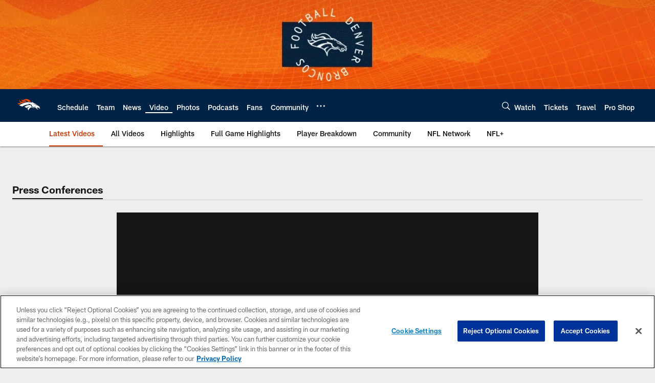

--- FILE ---
content_type: text/html; charset=utf-8
request_url: https://www.google.com/recaptcha/api2/aframe
body_size: 267
content:
<!DOCTYPE HTML><html><head><meta http-equiv="content-type" content="text/html; charset=UTF-8"></head><body><script nonce="TTBxUrnGaOChxLsWdNsFvQ">/** Anti-fraud and anti-abuse applications only. See google.com/recaptcha */ try{var clients={'sodar':'https://pagead2.googlesyndication.com/pagead/sodar?'};window.addEventListener("message",function(a){try{if(a.source===window.parent){var b=JSON.parse(a.data);var c=clients[b['id']];if(c){var d=document.createElement('img');d.src=c+b['params']+'&rc='+(localStorage.getItem("rc::a")?sessionStorage.getItem("rc::b"):"");window.document.body.appendChild(d);sessionStorage.setItem("rc::e",parseInt(sessionStorage.getItem("rc::e")||0)+1);localStorage.setItem("rc::h",'1769506389308');}}}catch(b){}});window.parent.postMessage("_grecaptcha_ready", "*");}catch(b){}</script></body></html>

--- FILE ---
content_type: text/javascript; charset=utf-8
request_url: https://auth-id.denverbroncos.com/accounts.webSdkBootstrap?apiKey=4_lFiV7iEK2rRBrnCJ499yyw&pageURL=https%3A%2F%2Fwww.denverbroncos.com%2Fvideo%2Fbuccaneers-week-wednesday-manning-8952912&sdk=js_latest&sdkBuild=18435&format=json
body_size: 427
content:
{
  "callId": "019bfecca4687f59ace648bab6343ef4",
  "errorCode": 0,
  "apiVersion": 2,
  "statusCode": 200,
  "statusReason": "OK",
  "time": "2026-01-27T09:33:02.964Z",
  "hasGmid": "ver4"
}